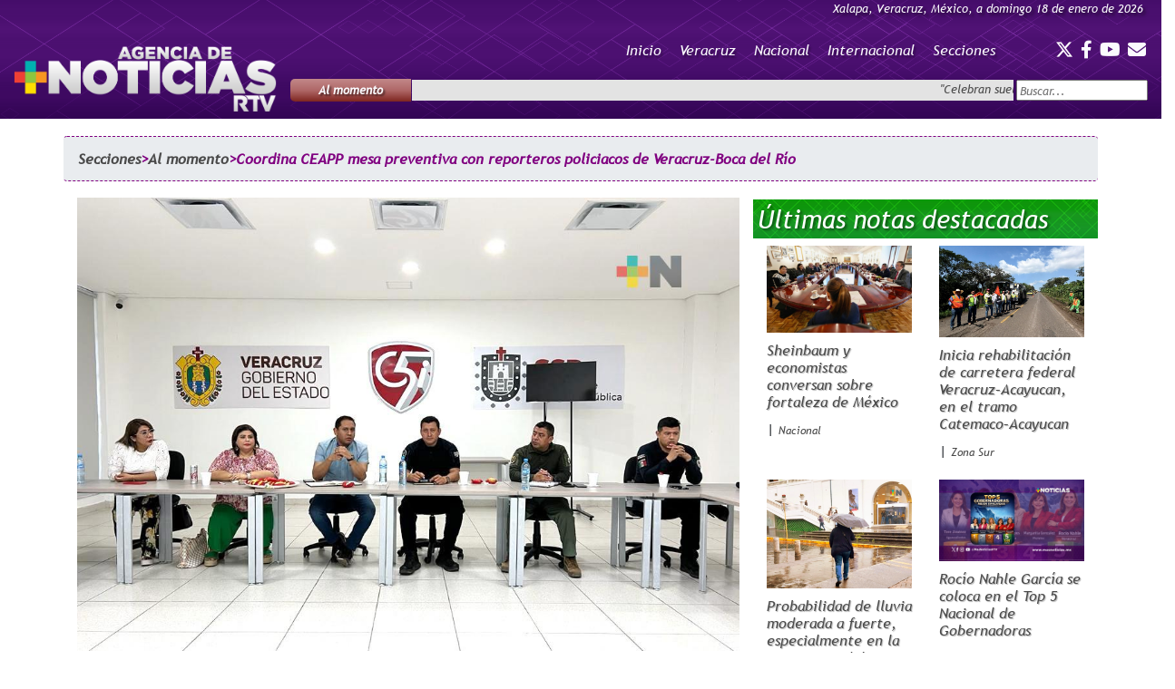

--- FILE ---
content_type: text/html; charset=UTF-8
request_url: https://www.masnoticias.mx/coordina-ceapp-mesa-preventiva-con-reporteros-policiacos-de-veracruz-boca-del-rio/
body_size: 11491
content:
<!DOCTYPE html>
<html lang="es" dir="ltr">
  <head>
    <meta charset="UTF-8">
    <meta name="viewport" content="width=device-width">
	  <link rel="pingback" href="https://www.masnoticias.mx/xmlrpc.php">

    <title></title>
    
    <!-- ShareThis -->
    <script type="text/javascript" src="https://platform-api.sharethis.com/js/sharethis.js#property=642da3b2faaa470019ff1b51&product=inline-share-buttons&source=platform" async></script>
    
    <!--script type='text/javascript' src='https://platform-api.sharethis.com/js/sharethis.js#property=642db88f3337a000130c3593&product=sop' async='async'></script-->
<!-- ShareThis -->

	<link rel="icon" type="image/png" href="https://www.masnoticias.mx/wp-content/themes/MASNOTICIASv3/favicon.png" />
	
    <!--link rel="stylesheet" href="https://use.fontawesome.com/releases/v5.6.3/css/all.css" integrity="sha384-UHRtZLI+pbxtHCWp1t77Bi1L4ZtiqrqD80Kn4Z8NTSRyMA2Fd33n5dQ8lWUE00s/" crossorigin="anonymous"-->
        <link rel="stylesheet" href="https://cdnjs.cloudflare.com/ajax/libs/font-awesome/6.4.2/css/all.min.css" integrity="sha512-z3gLpd7yknf1YoNbCzqRKc4qyor8gaKU1qmn+CShxbuBusANI9QpRohGBreCFkKxLhei6S9CQXFEbbKuqLg0DA==" crossorigin="anonymous" referrerpolicy="no-referrer" />

    <link rel="stylesheet" href="https://stackpath.bootstrapcdn.com/bootstrap/4.1.3/css/bootstrap.min.css" integrity="sha384-MCw98/SFnGE8fJT3GXwEOngsV7Zt27NXFoaoApmYm81iuXoPkFOJwJ8ERdknLPMO" crossorigin="anonymous">
    
    <!-- Twitter cards -->
				<!-- Twitter Card data -->
			<meta name="twitter:card" content="summary_large_image">
			<meta name="twitter:site" content="@masnoticiasRTV">
			<meta name="twitter:title" content="Coordina CEAPP mesa preventiva con reporteros policiacos de Veracruz-Boca del Río">
			<!-- <meta name="twitter:description" content="
Xalapa, Ver.- En seguimiento a la estrategia preventiva para garantizar el libre ejercicio periodístico en la entidad, este miércoles la Comisión Estatal para la Atención y Protección de los Periodistas (CEAPP) desarrolló en el C5i Boca del Río una mesa de trabajo con la participación de reporteros que cubren la fuente policiaca en la zona metropolitana de Veracruz y mandos de la Secretaría de Seguridad Pública del Estado (SSP).



Tras la solicitud de intervención de diversos comunicadores por hechos ocurridos en febrero y marzo del presente año, la jornada se enfocó en mejorar los mecanismos de comunicación y coordinación entre periodistas y corporaciones policiacas en hechos de interés noticioso que ocurren en municipios como Veracruz, Boca del Río, Medellín, Alvarado, Jamapa, La Antigua, entre otros.



La mesa fue encabezada por el Secretario Ejecutivo de la CEAPP, Israel Hernández Sosa y por el Director de Operaciones de la SSP, Heriberto Santamaría Vázquez, con la participación de las Comisionadas Patricia González Vargas y Viridiana Reyes Cruz, así como del jefe operativo de la Fuerza Civil, David Velasco.



En la reunión se escuchó a los reporteros policiacos de la región, quienes manifestaron que se han presentado diversas situaciones de confrontación con elementos de la Policía Estatal y de la Fuerza Civil en coberturas de hechos relacionados con la seguridad y la justicia.



Ante las inquietudes, se acordó tener una comunicación directa y efectiva para reportar cualquier abuso de autoridad y, en el dado caso, proceder administrativa o penalmente contra elementos infractores o que obstaculicen la actividad periodística.



Dicho encuentro se dio como parte de la estrategia preventiva de la CEAPP para reducir y erradicar las agresiones contra periodistas desde el ámbito local y estatal, por lo que la jornada se replicará en ciudades como Acayucan, Martínez de la Torre, Isla y Coatzacoalcos, entre otras.
"> -->
			<meta name="twitter:creator" content="@masnoticiasRTV">
							<!-- Twitter summary card with large image must be at least 280x150px -->
				<meta name="twitter:image" content="https://www.rtv.org.mx/masnoticias/wp-content/uploads/sites/13/2023/03/WhatsApp-Image-2023-03-30-at-16.19.10.jpeg">
				<meta property="og:image" content="https://www.rtv.org.mx/masnoticias/wp-content/uploads/sites/13/2023/03/WhatsApp-Image-2023-03-30-at-16.19.10.jpeg" />
						<!-- End of twitter cards -->

    <title>Coordina CEAPP mesa preventiva con reporteros policiacos de Veracruz-Boca del Río | MÁSNOTICIAS</title>

		<!-- All in One SEO 4.1.4.4 -->
		<meta name="description" content="Xalapa, Ver.- En seguimiento a la estrategia preventiva para garantizar el libre ejercicio periodístico en la entidad, este miércoles la Comisión Estatal para la Atención y Protección de los Periodistas (CEAPP) desarrolló en el C5i..." />
		<meta name="robots" content="max-image-preview:large" />
		<link rel="canonical" href="https://www.masnoticias.mx/coordina-ceapp-mesa-preventiva-con-reporteros-policiacos-de-veracruz-boca-del-rio/" />
		<meta property="og:locale" content="es_ES" />
		<meta property="og:site_name" content="MÁSNOTICIAS" />
		<meta property="og:type" content="article" />
		<meta property="og:title" content="Coordina CEAPP mesa preventiva con reporteros policiacos de Veracruz-Boca del Río | MÁSNOTICIAS" />
		<meta property="og:description" content="Xalapa, Ver.- En seguimiento a la estrategia preventiva para garantizar el libre ejercicio periodístico en la entidad, este miércoles la Comisión Estatal para la Atención y Protección de los Periodistas (CEAPP) desarrolló en el C5i..." />
		<meta property="og:url" content="https://www.masnoticias.mx/coordina-ceapp-mesa-preventiva-con-reporteros-policiacos-de-veracruz-boca-del-rio/" />
		<meta property="og:image" content="https://www.rtv.org.mx/masnoticias/wp-content/uploads/sites/13/2023/03/WhatsApp-Image-2023-03-30-at-16.19.10.jpeg" />
		<meta property="og:image:secure_url" content="https://www.rtv.org.mx/masnoticias/wp-content/uploads/sites/13/2023/03/WhatsApp-Image-2023-03-30-at-16.19.10.jpeg" />
		<meta property="og:image:width" content="1024" />
		<meta property="og:image:height" content="768" />
		<meta property="article:tag" content="al momento" />
		<meta property="article:tag" content="destacado" />
		<meta property="article:tag" content="estatal" />
		<meta property="article:published_time" content="2023-03-30T22:45:00+00:00" />
		<meta property="article:modified_time" content="2023-03-30T22:35:36+00:00" />
		<meta name="twitter:card" content="summary_large_image" />
		<meta name="twitter:domain" content="www.masnoticias.mx" />
		<meta name="twitter:title" content="Coordina CEAPP mesa preventiva con reporteros policiacos de Veracruz-Boca del Río | MÁSNOTICIAS" />
		<meta name="twitter:description" content="Xalapa, Ver.- En seguimiento a la estrategia preventiva para garantizar el libre ejercicio periodístico en la entidad, este miércoles la Comisión Estatal para la Atención y Protección de los Periodistas (CEAPP) desarrolló en el C5i..." />
		<meta name="twitter:image" content="https://www.rtv.org.mx/masnoticias/wp-content/uploads/sites/13/2023/03/WhatsApp-Image-2023-03-30-at-16.19.10.jpeg" />
		<script type="application/ld+json" class="aioseo-schema">
			{"@context":"https:\/\/schema.org","@graph":[{"@type":"WebSite","@id":"https:\/\/www.masnoticias.mx\/#website","url":"https:\/\/www.masnoticias.mx\/","name":"M\u00c1SNOTICIAS","description":"Noticias de Veracruz, M\u00e9xico y el Mundo","inLanguage":"es-ES","publisher":{"@id":"https:\/\/www.masnoticias.mx\/#organization"}},{"@type":"Organization","@id":"https:\/\/www.masnoticias.mx\/#organization","name":"M\u00c1SNOTICIAS","url":"https:\/\/www.masnoticias.mx\/"},{"@type":"BreadcrumbList","@id":"https:\/\/www.masnoticias.mx\/coordina-ceapp-mesa-preventiva-con-reporteros-policiacos-de-veracruz-boca-del-rio\/#breadcrumblist","itemListElement":[{"@type":"ListItem","@id":"https:\/\/www.masnoticias.mx\/#listItem","position":1,"item":{"@type":"WebPage","@id":"https:\/\/www.masnoticias.mx\/","name":"Home","description":"Noticias de Veracruz, M\u00e9xico y el Mundo","url":"https:\/\/www.masnoticias.mx\/"},"nextItem":"https:\/\/www.masnoticias.mx\/coordina-ceapp-mesa-preventiva-con-reporteros-policiacos-de-veracruz-boca-del-rio\/#listItem"},{"@type":"ListItem","@id":"https:\/\/www.masnoticias.mx\/coordina-ceapp-mesa-preventiva-con-reporteros-policiacos-de-veracruz-boca-del-rio\/#listItem","position":2,"item":{"@type":"WebPage","@id":"https:\/\/www.masnoticias.mx\/coordina-ceapp-mesa-preventiva-con-reporteros-policiacos-de-veracruz-boca-del-rio\/","name":"Coordina CEAPP mesa preventiva con reporteros policiacos de Veracruz-Boca del R\u00edo","description":"Xalapa, Ver.- En seguimiento a la estrategia preventiva para garantizar el libre ejercicio period\u00edstico en la entidad, este mi\u00e9rcoles la Comisi\u00f3n Estatal para la Atenci\u00f3n y Protecci\u00f3n de los Periodistas (CEAPP) desarroll\u00f3 en el C5i...","url":"https:\/\/www.masnoticias.mx\/coordina-ceapp-mesa-preventiva-con-reporteros-policiacos-de-veracruz-boca-del-rio\/"},"previousItem":"https:\/\/www.masnoticias.mx\/#listItem"}]},{"@type":"Person","@id":"https:\/\/www.masnoticias.mx\/author\/gmoron\/#author","url":"https:\/\/www.masnoticias.mx\/author\/gmoron\/","name":"gmoron","image":{"@type":"ImageObject","@id":"https:\/\/www.masnoticias.mx\/coordina-ceapp-mesa-preventiva-con-reporteros-policiacos-de-veracruz-boca-del-rio\/#authorImage","url":"https:\/\/secure.gravatar.com\/avatar\/b828ac1609a808837acd2c3f3bb64e3d?s=96&d=mm&r=g","width":96,"height":96,"caption":"gmoron"}},{"@type":"WebPage","@id":"https:\/\/www.masnoticias.mx\/coordina-ceapp-mesa-preventiva-con-reporteros-policiacos-de-veracruz-boca-del-rio\/#webpage","url":"https:\/\/www.masnoticias.mx\/coordina-ceapp-mesa-preventiva-con-reporteros-policiacos-de-veracruz-boca-del-rio\/","name":"Coordina CEAPP mesa preventiva con reporteros policiacos de Veracruz-Boca del R\u00edo | M\u00c1SNOTICIAS","description":"Xalapa, Ver.- En seguimiento a la estrategia preventiva para garantizar el libre ejercicio period\u00edstico en la entidad, este mi\u00e9rcoles la Comisi\u00f3n Estatal para la Atenci\u00f3n y Protecci\u00f3n de los Periodistas (CEAPP) desarroll\u00f3 en el C5i...","inLanguage":"es-ES","isPartOf":{"@id":"https:\/\/www.masnoticias.mx\/#website"},"breadcrumb":{"@id":"https:\/\/www.masnoticias.mx\/coordina-ceapp-mesa-preventiva-con-reporteros-policiacos-de-veracruz-boca-del-rio\/#breadcrumblist"},"author":"https:\/\/www.masnoticias.mx\/author\/gmoron\/#author","creator":"https:\/\/www.masnoticias.mx\/author\/gmoron\/#author","image":{"@type":"ImageObject","@id":"https:\/\/www.masnoticias.mx\/#mainImage","url":"https:\/\/www.rtv.org.mx\/masnoticias\/wp-content\/uploads\/sites\/13\/2023\/03\/WhatsApp-Image-2023-03-30-at-16.19.10.jpeg","width":1024,"height":768},"primaryImageOfPage":{"@id":"https:\/\/www.masnoticias.mx\/coordina-ceapp-mesa-preventiva-con-reporteros-policiacos-de-veracruz-boca-del-rio\/#mainImage"},"datePublished":"2023-03-30T22:45:00-06:00","dateModified":"2023-03-30T22:35:36-06:00"},{"@type":"Article","@id":"https:\/\/www.masnoticias.mx\/coordina-ceapp-mesa-preventiva-con-reporteros-policiacos-de-veracruz-boca-del-rio\/#article","name":"Coordina CEAPP mesa preventiva con reporteros policiacos de Veracruz-Boca del R\u00edo | M\u00c1SNOTICIAS","description":"Xalapa, Ver.- En seguimiento a la estrategia preventiva para garantizar el libre ejercicio period\u00edstico en la entidad, este mi\u00e9rcoles la Comisi\u00f3n Estatal para la Atenci\u00f3n y Protecci\u00f3n de los Periodistas (CEAPP) desarroll\u00f3 en el C5i...","inLanguage":"es-ES","headline":"Coordina CEAPP mesa preventiva con reporteros policiacos de Veracruz-Boca del R\u00edo","author":{"@id":"https:\/\/www.masnoticias.mx\/author\/gmoron\/#author"},"publisher":{"@id":"https:\/\/www.masnoticias.mx\/#organization"},"datePublished":"2023-03-30T22:45:00-06:00","dateModified":"2023-03-30T22:35:36-06:00","articleSection":"Al momento, Destacado, Estatal","mainEntityOfPage":{"@id":"https:\/\/www.masnoticias.mx\/coordina-ceapp-mesa-preventiva-con-reporteros-policiacos-de-veracruz-boca-del-rio\/#webpage"},"isPartOf":{"@id":"https:\/\/www.masnoticias.mx\/coordina-ceapp-mesa-preventiva-con-reporteros-policiacos-de-veracruz-boca-del-rio\/#webpage"},"image":{"@type":"ImageObject","@id":"https:\/\/www.masnoticias.mx\/#articleImage","url":"https:\/\/www.rtv.org.mx\/masnoticias\/wp-content\/uploads\/sites\/13\/2023\/03\/WhatsApp-Image-2023-03-30-at-16.19.10.jpeg","width":1024,"height":768}}]}
		</script>
		<script type="text/javascript" >
			window.ga=window.ga||function(){(ga.q=ga.q||[]).push(arguments)};ga.l=+new Date;
			ga('create', "UA-36314024-3", { 'cookieDomain': 'www.masnoticias.mx' } );
			ga('send', 'pageview');
		</script>
		<script async src="https://www.google-analytics.com/analytics.js"></script>
		<!-- All in One SEO -->

<link rel='dns-prefetch' href='//ajax.googleapis.com' />
<link rel='dns-prefetch' href='//www.rtv.org.mx' />
<link rel='dns-prefetch' href='//s.w.org' />
<link rel="alternate" type="application/rss+xml" title="MÁSNOTICIAS &raquo; Feed" href="https://www.masnoticias.mx/feed/" />
<link rel="alternate" type="application/rss+xml" title="MÁSNOTICIAS &raquo; RSS de los comentarios" href="https://www.masnoticias.mx/comments/feed/" />
<link rel="alternate" type="application/rss+xml" title="MÁSNOTICIAS &raquo; Coordina CEAPP mesa preventiva con reporteros policiacos de Veracruz-Boca del Río RSS de los comentarios" href="https://www.masnoticias.mx/coordina-ceapp-mesa-preventiva-con-reporteros-policiacos-de-veracruz-boca-del-rio/feed/" />
		<script type="text/javascript">
			window._wpemojiSettings = {"baseUrl":"https:\/\/s.w.org\/images\/core\/emoji\/13.1.0\/72x72\/","ext":".png","svgUrl":"https:\/\/s.w.org\/images\/core\/emoji\/13.1.0\/svg\/","svgExt":".svg","source":{"concatemoji":"https:\/\/www.masnoticias.mx\/wp-includes\/js\/wp-emoji-release.min.js?ver=5.8.1"}};
			!function(e,a,t){var n,r,o,i=a.createElement("canvas"),p=i.getContext&&i.getContext("2d");function s(e,t){var a=String.fromCharCode;p.clearRect(0,0,i.width,i.height),p.fillText(a.apply(this,e),0,0);e=i.toDataURL();return p.clearRect(0,0,i.width,i.height),p.fillText(a.apply(this,t),0,0),e===i.toDataURL()}function c(e){var t=a.createElement("script");t.src=e,t.defer=t.type="text/javascript",a.getElementsByTagName("head")[0].appendChild(t)}for(o=Array("flag","emoji"),t.supports={everything:!0,everythingExceptFlag:!0},r=0;r<o.length;r++)t.supports[o[r]]=function(e){if(!p||!p.fillText)return!1;switch(p.textBaseline="top",p.font="600 32px Arial",e){case"flag":return s([127987,65039,8205,9895,65039],[127987,65039,8203,9895,65039])?!1:!s([55356,56826,55356,56819],[55356,56826,8203,55356,56819])&&!s([55356,57332,56128,56423,56128,56418,56128,56421,56128,56430,56128,56423,56128,56447],[55356,57332,8203,56128,56423,8203,56128,56418,8203,56128,56421,8203,56128,56430,8203,56128,56423,8203,56128,56447]);case"emoji":return!s([10084,65039,8205,55357,56613],[10084,65039,8203,55357,56613])}return!1}(o[r]),t.supports.everything=t.supports.everything&&t.supports[o[r]],"flag"!==o[r]&&(t.supports.everythingExceptFlag=t.supports.everythingExceptFlag&&t.supports[o[r]]);t.supports.everythingExceptFlag=t.supports.everythingExceptFlag&&!t.supports.flag,t.DOMReady=!1,t.readyCallback=function(){t.DOMReady=!0},t.supports.everything||(n=function(){t.readyCallback()},a.addEventListener?(a.addEventListener("DOMContentLoaded",n,!1),e.addEventListener("load",n,!1)):(e.attachEvent("onload",n),a.attachEvent("onreadystatechange",function(){"complete"===a.readyState&&t.readyCallback()})),(n=t.source||{}).concatemoji?c(n.concatemoji):n.wpemoji&&n.twemoji&&(c(n.twemoji),c(n.wpemoji)))}(window,document,window._wpemojiSettings);
		</script>
		<style type="text/css">
img.wp-smiley,
img.emoji {
	display: inline !important;
	border: none !important;
	box-shadow: none !important;
	height: 1em !important;
	width: 1em !important;
	margin: 0 .07em !important;
	vertical-align: -0.1em !important;
	background: none !important;
	padding: 0 !important;
}
</style>
	<link rel='stylesheet' id='wp-block-library-css'  href='https://www.masnoticias.mx/wp-includes/css/dist/block-library/style.min.css?ver=5.8.1' type='text/css' media='all' />
<link rel='stylesheet' id='contact-form-7-css'  href='https://www.masnoticias.mx/wp-content/plugins/contact-form-7/includes/css/styles.css?ver=5.5.2' type='text/css' media='all' />
<link rel='stylesheet' id='foobox-free-min-css'  href='https://www.rtv.org.mx/masnoticias/wp-content/plugins/foobox-image-lightbox/free/css/foobox.free.min.css?ver=2.7.16' type='text/css' media='all' />
<link rel='stylesheet' id='wpt-twitter-feed-css'  href='https://www.masnoticias.mx/wp-content/plugins/wp-to-twitter/css/twitter-feed.css?ver=5.8.1' type='text/css' media='all' />
<link rel='stylesheet' id='wp-pagenavi-css'  href='https://www.masnoticias.mx/wp-content/plugins/wp-pagenavi/pagenavi-css.css?ver=2.70' type='text/css' media='all' />
<link rel='stylesheet' id='masnoticias_v2-style-css'  href='https://www.masnoticias.mx/wp-content/themes/MASNOTICIASv3/style.css?ver=5.8.1' type='text/css' media='all' />
<script type='text/javascript' src='https://ajax.googleapis.com/ajax/libs/jquery/1.7.1/jquery.min.js?ver=5.8.1' id='jquery-js'></script>
<script type='text/javascript' src='https://www.masnoticias.mx/wp-content/plugins/RTVFeeds/js/jquery.cycle.all.js?ver=5.8.1' id='cycle-js'></script>
<script type='text/javascript' id='accordions_js-js-extra'>
/* <![CDATA[ */
var accordions_ajax = {"accordions_ajaxurl":"https:\/\/www.masnoticias.mx\/wp-admin\/admin-ajax.php"};
/* ]]> */
</script>
<script type='text/javascript' src='https://www.rtv.org.mx/masnoticias/wp-content/plugins/accordions/assets/frontend/js/scripts.js?ver=5.8.1' id='accordions_js-js'></script>
<script type='text/javascript' id='foobox-free-min-js-before'>
/* Run FooBox FREE (v2.7.16) */
var FOOBOX = window.FOOBOX = {
	ready: true,
	disableOthers: false,
	o: {wordpress: { enabled: true }, countMessage:'image %index of %total', excludes:'.fbx-link,.nofoobox,.nolightbox,a[href*="pinterest.com/pin/create/button/"]', affiliate : { enabled: false }},
	selectors: [
		".gallery", ".wp-block-gallery", ".wp-caption", ".wp-block-image", "a:has(img[class*=wp-image-])", ".foobox"
	],
	pre: function( $ ){
		// Custom JavaScript (Pre)
		
	},
	post: function( $ ){
		// Custom JavaScript (Post)
		
		// Custom Captions Code
		
	},
	custom: function( $ ){
		// Custom Extra JS
		
	}
};
</script>
<script type='text/javascript' src='https://www.rtv.org.mx/masnoticias/wp-content/plugins/foobox-image-lightbox/free/js/foobox.free.min.js?ver=2.7.16' id='foobox-free-min-js'></script>
<link rel="https://api.w.org/" href="https://www.masnoticias.mx/wp-json/" /><link rel="alternate" type="application/json" href="https://www.masnoticias.mx/wp-json/wp/v2/posts/669114" /><link rel="EditURI" type="application/rsd+xml" title="RSD" href="https://www.masnoticias.mx/xmlrpc.php?rsd" />
<link rel="wlwmanifest" type="application/wlwmanifest+xml" href="https://www.masnoticias.mx/wp-includes/wlwmanifest.xml" /> 
<meta name="generator" content="WordPress 5.8.1" />
<link rel='shortlink' href='https://www.masnoticias.mx/?p=669114' />
<link rel="alternate" type="application/json+oembed" href="https://www.masnoticias.mx/wp-json/oembed/1.0/embed?url=https%3A%2F%2Fwww.masnoticias.mx%2Fcoordina-ceapp-mesa-preventiva-con-reporteros-policiacos-de-veracruz-boca-del-rio%2F" />
<link rel="alternate" type="text/xml+oembed" href="https://www.masnoticias.mx/wp-json/oembed/1.0/embed?url=https%3A%2F%2Fwww.masnoticias.mx%2Fcoordina-ceapp-mesa-preventiva-con-reporteros-policiacos-de-veracruz-boca-del-rio%2F&#038;format=xml" />
<script src='https://www.rtv.org.mx/?dm=aa053bc53833122bd6accd4c5f8cb34e&amp;action=load&amp;blogid=13&amp;siteid=1&amp;t=2101312226&amp;back=https%3A%2F%2Fwww.masnoticias.mx%2Fcoordina-ceapp-mesa-preventiva-con-reporteros-policiacos-de-veracruz-boca-del-rio%2F' type='text/javascript'></script>		<script>
			document.documentElement.className = document.documentElement.className.replace( 'no-js', 'js' );
		</script>
				<style>
			.no-js img.lazyload { display: none; }
			figure.wp-block-image img.lazyloading { min-width: 150px; }
							.lazyload, .lazyloading { opacity: 0; }
				.lazyloaded {
					opacity: 1;
					transition: opacity 400ms;
					transition-delay: 0ms;
				}
					</style>
		<link rel="pingback" href="https://www.masnoticias.mx/xmlrpc.php">
  </head>
  <body>
    <header>
      <div class="container-fluid">
        <div class="row justify-content-end" style="margin-left:5px; margin-right:5px; margin-top:0px;">
          <div class="actualDate"> Xalapa, Veracruz, M&eacute;xico, a domingo 18 de enero de 2026</div>
          <div class=" headerRedesSociales noPaddingLeft d-xl-none">
            <div class="menu-menu-social-container"><ul id="menu-menu-social" class="nav-social"><li id="menu-item-135141" class="menu-item menu-item-type-custom menu-item-object-custom menu-item-135141"><a title="Ir al perfil de Twitter de MÁSNOTICIAS" target="_blank" rel="noopener" href="https://twitter.com/masnoticiasRTV"><i class="fa-brands fa-x-twitter" style="color: #ffffff;"></i></a></li>
<li id="menu-item-135142" class="menu-item menu-item-type-custom menu-item-object-custom menu-item-135142"><a title="Ir al perfil de Facebook de MÁSNOTICIAS" target="_blank" rel="noopener" href="https://www.facebook.com/MasNoticiasRTV/"><i class="fab fa-facebook-f"></i></a></li>
<li id="menu-item-135143" class="menu-item menu-item-type-custom menu-item-object-custom menu-item-135143"><a title="Is al canal de YouTube de MÁSNOTICIAS" target="_blank" rel="noopener" href="https://www.youtube.com/Masnoticiasver"><i class="fab fa-youtube"></i></a></li>
<li id="menu-item-135443" class="menu-item menu-item-type-post_type menu-item-object-page menu-item-135443"><a title="Escríbenos" href="https://www.masnoticias.mx/contacto/"><i class="fas fa-envelope"></i></a></li>
</ul></div>          </div>
        </div>

        <div class="row">
          <div class="col-sm-4 col-md-3 col-lg-3 col-xl-3 d-none d-sm-none d-md-block d-lg-block"><br>
            <a href="https://www.masnoticias.mx/"><img  alt="Sitio oficial de MÁSNOTICIAS" data-src="https://www.masnoticias.mx/wp-content/themes/MASNOTICIASv3/images/logoMASNOTICIAS.png" class="img-fluid lazyload" src="[data-uri]" /><noscript><img class="img-fluid" alt="Sitio oficial de MÁSNOTICIAS" src="https://www.masnoticias.mx/wp-content/themes/MASNOTICIASv3/images/logoMASNOTICIAS.png" /></noscript></a>
          </div>
          <div class="col-sm-8 col-md-9 col-lg-9 col-xl-9 d-none d-sm-none d-md-block d-lg-block">
            <div class="row justify-content-end">
              <div class="menu-menu-principal-container"><ul id="menu-menu-principal" class="nav-top"><li id="menu-item-137957" class="menu-item menu-item-type-custom menu-item-object-custom menu-item-home menu-item-137957"><a href="http://www.masnoticias.mx/">Inicio</a></li>
<li id="menu-item-442181" class="menu-item menu-item-type-taxonomy menu-item-object-category current-post-ancestor current-menu-parent current-post-parent menu-item-442181"><a href="https://www.masnoticias.mx/category/secciones/veracruz/estatal/">Veracruz</a></li>
<li id="menu-item-135146" class="menu-item menu-item-type-taxonomy menu-item-object-category menu-item-135146"><a href="https://www.masnoticias.mx/category/secciones/nacional/">Nacional</a></li>
<li id="menu-item-135148" class="menu-item menu-item-type-taxonomy menu-item-object-category menu-item-135148"><a href="https://www.masnoticias.mx/category/secciones/internacional/">Internacional</a></li>
<li id="menu-item-135149" class="menu-item menu-item-type-taxonomy menu-item-object-category current-post-ancestor menu-item-135149"><a href="https://www.masnoticias.mx/category/secciones/">Secciones</a></li>
</ul></div>              <div class="col-sm-2 col-lg-2 col-xl-2 headerRedesSociales noPaddingLeft d-none d-sm-none d-md-none d-lg-none d-xl-block">
                <div class="menu-menu-social-container"><ul id="menu-menu-social-1" class="nav-social"><li class="menu-item menu-item-type-custom menu-item-object-custom menu-item-135141"><a title="Ir al perfil de Twitter de MÁSNOTICIAS" target="_blank" rel="noopener" href="https://twitter.com/masnoticiasRTV"><i class="fa-brands fa-x-twitter" style="color: #ffffff;"></i></a></li>
<li class="menu-item menu-item-type-custom menu-item-object-custom menu-item-135142"><a title="Ir al perfil de Facebook de MÁSNOTICIAS" target="_blank" rel="noopener" href="https://www.facebook.com/MasNoticiasRTV/"><i class="fab fa-facebook-f"></i></a></li>
<li class="menu-item menu-item-type-custom menu-item-object-custom menu-item-135143"><a title="Is al canal de YouTube de MÁSNOTICIAS" target="_blank" rel="noopener" href="https://www.youtube.com/Masnoticiasver"><i class="fab fa-youtube"></i></a></li>
<li class="menu-item menu-item-type-post_type menu-item-object-page menu-item-135443"><a title="Escríbenos" href="https://www.masnoticias.mx/contacto/"><i class="fas fa-envelope"></i></a></li>
</ul></div>              </div>
            </div>
            <div class="row ">
              <div class="col-sm-10 col-md-10 headerAlMomento d-none d-sm-none d-md-none d-lg-block">
                <div class="row align-items-start">
                  <div class="col-sm-2 col-md-2 alMomentoTag"><p>Al momento</p></div>
                  <div class="col-sm-10 col-md-10 alMomentoMarquee"><div style='padding:3px;' class='ptms_marquee'><marquee style='color:#FF0000;font:Arial;' scrollamount='2' scrolldelay='5' direction='left' onmouseover='this.stop()' onmouseout='this.start()'><a href='https://www.masnoticias.mx/celebran-sueltan-de-toros-en-chacaltianguis-con-seguridad-y-respeto-animal/'>"Celebran suelta de toros en Chacaltianguis con seguridad y respeto animal"</a>&nbsp;&nbsp; | &nbsp;&nbsp;<a href='https://www.masnoticias.mx/refuerzan-atencion-y-servicios-para-mujeres-en-xalapa/'>Refuerzan atención y servicios para mujeres en Xalapa</a>&nbsp;&nbsp; | &nbsp;&nbsp;<a href='https://www.masnoticias.mx/sheinbaum-y-economistas-conversan-sobre-fortaleza-de-mexico/'>Sheinbaum y economistas conversan sobre fortaleza de México</a>&nbsp;&nbsp; | &nbsp;&nbsp;<a href='https://www.masnoticias.mx/invita-secver-a-vivir-las-tradicionales-fiestas-de-la-candelaria-en-tlacotalpan/'>Invita SECVER a vivir las tradicionales fiestas de La Candelaria en Tlacotalpan</a>&nbsp;&nbsp; | &nbsp;&nbsp;<a href='https://www.masnoticias.mx/tenis-y-zapatos-deportivos-afectan-el-trabajo-de-los-boleros/'>Tenis y zapatos deportivos afectan el trabajo de los boleros</a>&nbsp;&nbsp; | &nbsp;&nbsp;<a href='https://www.masnoticias.mx/nueva-imagen-para-la-catedral-metropolitana-de-xalapa/'>Nueva imagen para la Catedral Metropolitana de Xalapa</a>&nbsp;&nbsp; | &nbsp;&nbsp;<a href='https://www.masnoticias.mx/protestan-en-copenhague-en-apoyo-a-groenlandia/'>Protestan en Copenhague en apoyo a Groenlandia</a>&nbsp;&nbsp; | &nbsp;&nbsp;<a href='https://www.masnoticias.mx/boxeadores-de-coatzacoalcos-tendran-funciones-en-distintos-estados-del-pais/'>Boxeadores de Coatzacoalcos tendrán funciones en distintos estados del país</a>&nbsp;&nbsp; | &nbsp;&nbsp;<a href='https://www.masnoticias.mx/atletas-de-saltamontes-buscan-clasificar-a-competencias-internacionales/'>Atletas de Saltamontes buscan clasificar a competencias internacionales</a>&nbsp;&nbsp; | &nbsp;&nbsp;<a href='https://www.masnoticias.mx/inicia-rehabilitacion-de-carretera-federal-veracruz-acayucan-en-el-tramo-catemaco-acayucan/'>Inicia rehabilitación de carretera federal Veracruz–Acayucan, en el tramo Catemaco–Acayucan</a></marquee></div></div>
                </div>
              </div>
              <div class="col-sm-2 col-md-2 headerBuscar d-none d-sm-none d-md-none d-lg-block">
                <form role="search" method="get" id="searchform" action="https://www.masnoticias.mx/">
    <div>
        <input type="text" value="" name="s" id="s" placeholder="Buscar..." />
        <input type="submit" id="searchsubmit" value="Search" />
    </div>
</form>
              </div>

            </div>
          </div>
        </div>

        <!-- MENÚ MOVIL -->
        <div class="row ">
          <nav class="navbar navbar-expand-lg navbar-light  d-block d-sm-block d-md-none d-lg-none">

            <button class="navbar-toggler" type="button" data-toggle="collapse" data-target="#navbarSupportedContent" aria-controls="navbarSupportedContent" aria-expanded="false" aria-label="Toggle navigation">
              <span class="navbar-toggler-icon"></span>
            </button>

            <div class="collapse navbar-collapse" id="navbarSupportedContent">
              <div class="col-12 noPadding">
                <div class="menu-menu-principal-container"><ul id="menu-menu-principal-1" class="navbar-nav mr-auto"><li class="menu-item menu-item-type-custom menu-item-object-custom menu-item-home menu-item-137957"><a href="http://www.masnoticias.mx/">Inicio</a></li>
<li class="menu-item menu-item-type-taxonomy menu-item-object-category current-post-ancestor current-menu-parent current-post-parent menu-item-442181"><a href="https://www.masnoticias.mx/category/secciones/veracruz/estatal/">Veracruz</a></li>
<li class="menu-item menu-item-type-taxonomy menu-item-object-category menu-item-135146"><a href="https://www.masnoticias.mx/category/secciones/nacional/">Nacional</a></li>
<li class="menu-item menu-item-type-taxonomy menu-item-object-category menu-item-135148"><a href="https://www.masnoticias.mx/category/secciones/internacional/">Internacional</a></li>
<li class="menu-item menu-item-type-taxonomy menu-item-object-category current-post-ancestor menu-item-135149"><a href="https://www.masnoticias.mx/category/secciones/">Secciones</a></li>
</ul></div>              </div>
            </div>

            <div class="d-flex justify-content-center">
              <a class="navbar-brand" href="#"><center><img  style="max-width:80%;" alt="Sitio oficial de MÁSNOTICIAS" data-src="https://www.masnoticias.mx/wp-content/themes/MASNOTICIASv3/images/logoMASNOTICIAS.png" class="img-fluid lazyload" src="[data-uri]" /><noscript><img class="img-fluid" style="max-width:80%;" alt="Sitio oficial de MÁSNOTICIAS" src="https://www.masnoticias.mx/wp-content/themes/MASNOTICIASv3/images/logoMASNOTICIAS.png" /></noscript></center></a>
            </div>


          </nav>
        </div>
        <!-- END MENU MÓVIL -->

        <div class="row justify-content-end">
          <div class=" col-12 col-md-9  headerAlMomento d-md-block d-lg-none d-xl-none">
            <div class="row align-items-start">
              <div class="col-3 col-md-2  alMomentoTag"><p>Al momento</p></div>
              <div class="col-9 col-md-10  alMomentoMarquee"><div style='padding:3px;' class='ptms_marquee'><marquee style='color:#FF0000;font:Arial;' scrollamount='2' scrolldelay='5' direction='left' onmouseover='this.stop()' onmouseout='this.start()'><a href='https://www.masnoticias.mx/celebran-sueltan-de-toros-en-chacaltianguis-con-seguridad-y-respeto-animal/'>"Celebran suelta de toros en Chacaltianguis con seguridad y respeto animal"</a>&nbsp;&nbsp; | &nbsp;&nbsp;<a href='https://www.masnoticias.mx/refuerzan-atencion-y-servicios-para-mujeres-en-xalapa/'>Refuerzan atención y servicios para mujeres en Xalapa</a>&nbsp;&nbsp; | &nbsp;&nbsp;<a href='https://www.masnoticias.mx/sheinbaum-y-economistas-conversan-sobre-fortaleza-de-mexico/'>Sheinbaum y economistas conversan sobre fortaleza de México</a>&nbsp;&nbsp; | &nbsp;&nbsp;<a href='https://www.masnoticias.mx/invita-secver-a-vivir-las-tradicionales-fiestas-de-la-candelaria-en-tlacotalpan/'>Invita SECVER a vivir las tradicionales fiestas de La Candelaria en Tlacotalpan</a>&nbsp;&nbsp; | &nbsp;&nbsp;<a href='https://www.masnoticias.mx/tenis-y-zapatos-deportivos-afectan-el-trabajo-de-los-boleros/'>Tenis y zapatos deportivos afectan el trabajo de los boleros</a>&nbsp;&nbsp; | &nbsp;&nbsp;<a href='https://www.masnoticias.mx/nueva-imagen-para-la-catedral-metropolitana-de-xalapa/'>Nueva imagen para la Catedral Metropolitana de Xalapa</a>&nbsp;&nbsp; | &nbsp;&nbsp;<a href='https://www.masnoticias.mx/protestan-en-copenhague-en-apoyo-a-groenlandia/'>Protestan en Copenhague en apoyo a Groenlandia</a>&nbsp;&nbsp; | &nbsp;&nbsp;<a href='https://www.masnoticias.mx/boxeadores-de-coatzacoalcos-tendran-funciones-en-distintos-estados-del-pais/'>Boxeadores de Coatzacoalcos tendrán funciones en distintos estados del país</a>&nbsp;&nbsp; | &nbsp;&nbsp;<a href='https://www.masnoticias.mx/atletas-de-saltamontes-buscan-clasificar-a-competencias-internacionales/'>Atletas de Saltamontes buscan clasificar a competencias internacionales</a>&nbsp;&nbsp; | &nbsp;&nbsp;<a href='https://www.masnoticias.mx/inicia-rehabilitacion-de-carretera-federal-veracruz-acayucan-en-el-tramo-catemaco-acayucan/'>Inicia rehabilitación de carretera federal Veracruz–Acayucan, en el tramo Catemaco–Acayucan</a></marquee></div></div>
            </div>
          </div>
          <div class="col-md-2 headerBuscar d-none d-sm-none d-md-block d-lg-none d-xl-none">
            <form role="search" method="get" id="searchform" action="https://www.masnoticias.mx/">
    <div>
        <input type="text" value="" name="s" id="s" placeholder="Buscar..." />
        <input type="submit" id="searchsubmit" value="Search" />
    </div>
</form>
          </div>

        </div>

      </div>

    </header>

    <section class="container" id="mainContent">
      <!-- BANNER AFTER HEADER SECTION -->
      <div class="row">
              </div>

<div class="row align-items-start">
	
<div class="col-12 breadcrumb">
<!-- Breadcrumb NavXT 6.6.0 -->
<span property="itemListElement" typeof="ListItem"><a property="item" typeof="WebPage" title="Ir a las noticias de la sección Secciones ." href="https://www.masnoticias.mx/category/secciones/" class="taxonomy category"><span property="name">Secciones</span></a><meta property="position" content="1"></span> &gt; <span property="itemListElement" typeof="ListItem"><a property="item" typeof="WebPage" title="Ir a las noticias de la sección Al momento ." href="https://www.masnoticias.mx/category/secciones/al-momento/" class="taxonomy category"><span property="name">Al momento</span></a><meta property="position" content="2"></span> &gt; <span property="itemListElement" typeof="ListItem"><span property="name">Coordina CEAPP mesa preventiva con reporteros policiacos de Veracruz-Boca del Río</span><meta property="position" content="3"></span></div>

<h1 class="titleCategoryPage"></h1>

                    <div class="col-sm-8 contenidoNota">
            <a href="https://www.masnoticias.mx/coordina-ceapp-mesa-preventiva-con-reporteros-policiacos-de-veracruz-boca-del-rio/" title="Coordina CEAPP mesa preventiva con reporteros policiacos de Veracruz-Boca del Río">
              <div class="imageMax500">
                <img   border=0 alt="Coordina CEAPP mesa preventiva con reporteros policiacos de Veracruz-Boca del Río" data-src="https://www.rtv.org.mx/masnoticias/wp-content/uploads/sites/13/2023/03/WhatsApp-Image-2023-03-30-at-16.19.10.jpeg" class="img-fluid lazyload" src="[data-uri]"><noscript><img class="img-fluid" src="https://www.rtv.org.mx/masnoticias/wp-content/uploads/sites/13/2023/03/WhatsApp-Image-2023-03-30-at-16.19.10.jpeg" border=0 alt="Coordina CEAPP mesa preventiva con reporteros policiacos de Veracruz-Boca del Río"></noscript>
              </div>
            </a>
            <div class="">
              <h1 class="titleNotaHome"><a href="https://www.masnoticias.mx/coordina-ceapp-mesa-preventiva-con-reporteros-policiacos-de-veracruz-boca-del-rio/" title="Coordina CEAPP mesa preventiva con reporteros policiacos de Veracruz-Boca del Río">Coordina CEAPP mesa preventiva con reporteros policiacos de Veracruz-Boca del Río</a></h1>
              <p class="autorFechaNota">Agencia de Noticias RTV (CEAPP), 30 de marzo de 2023 </p>
              <!-- ShareThis to customize your tools -->
						<!--div class="addthis_inline_share_toolbox" style="margin: 15px; width: 100%;"></div>
                        <div class="sharethis-inline-share-buttons"></div-->
                        <!-- ShareThis BEGIN -->
<div class="sharethis-inline-share-buttons"></div>
<!-- ShareThis END -->
              <!-- <p class="linkCategoriaNota"> | </p> -->

              
              <p class="contenidoNota">
                
<p>Xalapa, Ver.- En seguimiento a la estrategia preventiva para garantizar el libre ejercicio periodístico en la entidad, este miércoles la Comisión Estatal para la Atención y Protección de los Periodistas (CEAPP) desarrolló en el C5i Boca del Río una mesa de trabajo con la participación de reporteros que cubren la fuente policiaca en la zona metropolitana de Veracruz y mandos de la Secretaría de Seguridad Pública del Estado (SSP).</p>



<p>Tras la solicitud de intervención de diversos comunicadores por hechos ocurridos en febrero y marzo del presente año, la jornada se enfocó en mejorar los mecanismos de comunicación y coordinación entre periodistas y corporaciones policiacas en hechos de interés noticioso que ocurren en municipios como Veracruz, Boca del Río, Medellín, Alvarado, Jamapa, La Antigua, entre otros.</p>



<p>La mesa fue encabezada por el Secretario Ejecutivo de la CEAPP, Israel Hernández Sosa y por el Director de Operaciones de la SSP, Heriberto Santamaría Vázquez, con la participación de las Comisionadas Patricia González Vargas y Viridiana Reyes Cruz, así como del jefe operativo de la Fuerza Civil, David Velasco.</p>



<p>En la reunión se escuchó a los reporteros policiacos de la región, quienes manifestaron que se han presentado diversas situaciones de confrontación con elementos de la Policía Estatal y de la Fuerza Civil en coberturas de hechos relacionados con la seguridad y la justicia.</p>



<p>Ante las inquietudes, se acordó tener una comunicación directa y efectiva para reportar cualquier abuso de autoridad y, en el dado caso, proceder administrativa o penalmente contra elementos infractores o que obstaculicen la actividad periodística.</p>



<p>Dicho encuentro se dio como parte de la estrategia preventiva de la CEAPP para reducir y erradicar las agresiones contra periodistas desde el ámbito local y estatal, por lo que la jornada se replicará en ciudades como Acayucan, Martínez de la Torre, Isla y Coatzacoalcos, entre otras.</p>
              </p>
            </div>
          </div>

  

  <!-- SIDEBAR -->
  <div class="col-sm-4">
    <div class="row align-items-start">

      <h3 class="title bgVerde">Últimas notas destacadas</a></h3>
    
      <div class="col-sm-6">
        <a href="https://www.masnoticias.mx/sheinbaum-y-economistas-conversan-sobre-fortaleza-de-mexico/" title="Sheinbaum y economistas conversan sobre fortaleza de México">
          <div class="">
            <img   border=0 alt="Sheinbaum y economistas conversan sobre fortaleza de México" data-src="https://www.rtv.org.mx/masnoticias/wp-content/uploads/sites/13/2026/01/REUNIONECONOMISTAS-920x554-1.jpg" class="img-fluid lazyload" src="[data-uri]"><noscript><img class="img-fluid" src="https://www.rtv.org.mx/masnoticias/wp-content/uploads/sites/13/2026/01/REUNIONECONOMISTAS-920x554-1.jpg" border=0 alt="Sheinbaum y economistas conversan sobre fortaleza de México"></noscript>
          </div>
        </a>
        <div class="">
          <h6 class="titleNotaHome"><a href="https://www.masnoticias.mx/sheinbaum-y-economistas-conversan-sobre-fortaleza-de-mexico/" title="Sheinbaum y economistas conversan sobre fortaleza de México">Sheinbaum y economistas conversan sobre fortaleza de México</a></h6>
          <!-- <p class="autorFechaNota">Laura Sanchez (Once Noticias), 17 de enero de 2026 </p> -->
          <p class="linkCategoriaNota"> | <a href="https://www.masnoticias.mx/category/secciones/nacional/">Nacional</a></p>
        </div>
      </div>

    
      <div class="col-sm-6">
        <a href="https://www.masnoticias.mx/inicia-rehabilitacion-de-carretera-federal-veracruz-acayucan-en-el-tramo-catemaco-acayucan/" title="Inicia rehabilitación de carretera federal Veracruz–Acayucan, en el tramo Catemaco–Acayucan">
          <div class="">
            <img   border=0 alt="Inicia rehabilitación de carretera federal Veracruz–Acayucan, en el tramo Catemaco–Acayucan" data-src="https://www.rtv.org.mx/masnoticias/wp-content/uploads/sites/13/2026/01/ed0fa726-615d-404f-bb4c-eb803835eec8.jpeg" class="img-fluid lazyload" src="[data-uri]"><noscript><img class="img-fluid" src="https://www.rtv.org.mx/masnoticias/wp-content/uploads/sites/13/2026/01/ed0fa726-615d-404f-bb4c-eb803835eec8.jpeg" border=0 alt="Inicia rehabilitación de carretera federal Veracruz–Acayucan, en el tramo Catemaco–Acayucan"></noscript>
          </div>
        </a>
        <div class="">
          <h6 class="titleNotaHome"><a href="https://www.masnoticias.mx/inicia-rehabilitacion-de-carretera-federal-veracruz-acayucan-en-el-tramo-catemaco-acayucan/" title="Inicia rehabilitación de carretera federal Veracruz–Acayucan, en el tramo Catemaco–Acayucan">Inicia rehabilitación de carretera federal Veracruz–Acayucan, en el tramo Catemaco–Acayucan</a></h6>
          <!-- <p class="autorFechaNota">Agencia de Noticias RTV (SICT), 17 de enero de 2026 </p> -->
          <p class="linkCategoriaNota"> | <a href="https://www.masnoticias.mx/category/secciones/veracruz/zona-sur/">Zona Sur</a></p>
        </div>
      </div>

    
      <div class="col-sm-6">
        <a href="https://www.masnoticias.mx/probabilidad-de-lluvia-moderada-a-fuerte-especialmente-en-la-zona-norte-del-estado-veracruz/" title="Probabilidad de lluvia moderada a fuerte, especialmente en la zona norte del estado Veracruz">
          <div class="">
            <img   border=0 alt="Probabilidad de lluvia moderada a fuerte, especialmente en la zona norte del estado Veracruz" data-src="https://www.rtv.org.mx/masnoticias/wp-content/uploads/sites/13/2026/01/IMG_1062-1.jpeg" class="img-fluid lazyload" src="[data-uri]"><noscript><img class="img-fluid" src="https://www.rtv.org.mx/masnoticias/wp-content/uploads/sites/13/2026/01/IMG_1062-1.jpeg" border=0 alt="Probabilidad de lluvia moderada a fuerte, especialmente en la zona norte del estado Veracruz"></noscript>
          </div>
        </a>
        <div class="">
          <h6 class="titleNotaHome"><a href="https://www.masnoticias.mx/probabilidad-de-lluvia-moderada-a-fuerte-especialmente-en-la-zona-norte-del-estado-veracruz/" title="Probabilidad de lluvia moderada a fuerte, especialmente en la zona norte del estado Veracruz">Probabilidad de lluvia moderada a fuerte, especialmente en la zona norte del estado Veracruz</a></h6>
          <!-- <p class="autorFechaNota">Agencia de Noticias RTV (PC), 17 de enero de 2026 </p> -->
          <p class="linkCategoriaNota"> | <a href="https://www.masnoticias.mx/category/secciones/veracruz/estatal/">Estatal</a></p>
        </div>
      </div>

    
      <div class="col-sm-6">
        <a href="https://www.masnoticias.mx/rocio-nahle-garcia-se-coloca-en-el-top-5-nacional-de-gobernadoras/" title="Rocío Nahle García se coloca en el Top 5 Nacional de Gobernadoras">
          <div class="">
            <img   border=0 alt="Rocío Nahle García se coloca en el Top 5 Nacional de Gobernadoras" data-src="https://www.rtv.org.mx/masnoticias/wp-content/uploads/sites/13/2026/01/FONDOS-PALE-AGENCIA-NOTICIAS-27.png" class="img-fluid lazyload" src="[data-uri]"><noscript><img class="img-fluid" src="https://www.rtv.org.mx/masnoticias/wp-content/uploads/sites/13/2026/01/FONDOS-PALE-AGENCIA-NOTICIAS-27.png" border=0 alt="Rocío Nahle García se coloca en el Top 5 Nacional de Gobernadoras"></noscript>
          </div>
        </a>
        <div class="">
          <h6 class="titleNotaHome"><a href="https://www.masnoticias.mx/rocio-nahle-garcia-se-coloca-en-el-top-5-nacional-de-gobernadoras/" title="Rocío Nahle García se coloca en el Top 5 Nacional de Gobernadoras">Rocío Nahle García se coloca en el Top 5 Nacional de Gobernadoras</a></h6>
          <!-- <p class="autorFechaNota">Agencia de Noticias RTV, 16 de enero de 2026 </p> -->
          <p class="linkCategoriaNota"> | <a href="https://www.masnoticias.mx/category/secciones/veracruz/estatal/">Estatal</a></p>
        </div>
      </div>

        </row><!-- End row ultimas notas -->
  </div>
  <!-- END SIDEBAR -->

</div> <!-- End row principal de categoria -->

</section> <!-- end #mainContent -->

<footer>

<!-- Sección de widgets del footer -->
<div class="row align-items-start">

  <!-- BANNER AFTER HEADER SECTION -->
          <div class="col-sm-3">
        <section id="text-18" class="widget widget_text"><h5 class="widget-title">| Radiotelevisión de Veracruz RTV</h5>			<div class="textwidget"><ul>
<li><a href="http://www.rtv.org.mx/sobre-nosotros/" target="_blank" rel="noopener">Nosotros</a></li>
<li><a href="http://www.rtv.org.mx/transparencia/" target="_blank" rel="noopener">Transparencia</a></li>
<li><a href="http://www.rtv.org.mx/avisos-de-privacidad-de-radiotelevision-de-veracruz/" target="_blank" rel="noopener">Avisos de privacidad</a></li>
<li><a href="http://www.rtv.org.mx/contacto/" target="_blank" rel="noopener">Contacto</a></li>
</ul>
</div>
		</section>      </div>
    
          <div class="col-sm-3">
        <section id="text-19" class="widget widget_text"><h5 class="widget-title">| Te puede interesar</h5>			<div class="textwidget"><ul>
<li><a href="http://www.rtv.org.mx" target="_blank" rel="noopener">RTV</a></li>
<li><a href="http://www.tvmas.mx" target="_blank" rel="noopener">TVMÁS</a></li>
<li><a href="http://www.radiomas.mx" target="_blank" rel="noopener">RADIOMÁS</a></li>
</ul>
</div>
		</section>      </div>
    
    
    

</div>
<!-- End sección de widgets del footer -->

<!-- Seccion Direccion RTV -->
<!-- BANNER AFTER HEADER SECTION -->
<div class="row">
      <div class="col-sm-12">
      <section id="text-17" class="widget widget_text">			<div class="textwidget"><p><center>Cerro de la Galaxia S/N Col. Unidad del Bosque, C.P. 91010, Xalapa, Ver. México. Tel. (228) 842 35 00</center></p>
</div>
		</section>    </div>
  </div>
<!-- End sección dirección RTV -->

</footer>

<!-- SCRIPTS -->
<!-- <script src='/includes/bootstrap/js/bootstrap.min.js'></script> -->
<script src="https://code.jquery.com/jquery-3.3.1.slim.min.js" integrity="sha384-q8i/X+965DzO0rT7abK41JStQIAqVgRVzpbzo5smXKp4YfRvH+8abtTE1Pi6jizo" crossorigin="anonymous"></script>
<script src="https://cdnjs.cloudflare.com/ajax/libs/popper.js/1.14.3/umd/popper.min.js" integrity="sha384-ZMP7rVo3mIykV+2+9J3UJ46jBk0WLaUAdn689aCwoqbBJiSnjAK/l8WvCWPIPm49" crossorigin="anonymous"></script>
<script src="https://stackpath.bootstrapcdn.com/bootstrap/4.1.3/js/bootstrap.min.js" integrity="sha384-ChfqqxuZUCnJSK3+MXmPNIyE6ZbWh2IMqE241rYiqJxyMiZ6OW/JmZQ5stwEULTy" crossorigin="anonymous"></script>

<script>
    function cargaProgramacion() {
        jquery = jQuery.noConflict();
        jquery("#campoProgramacionActual").load("./wp-content/themes/MASNOTICIASv3/getPrograma.php?opt=1");
    }

    </script>

<!-- copy -->
<script>
document.addEventListener('copy', (event) => {
  const pagelink = `\n\n© Derechos Reservados. RTV Radiotelevisión de Veracruz. Contenido obtenido de: ${document.location.href}`;
  event.clipboardData.setData('text', document.getSelection() + pagelink);
  event.preventDefault();
});
</script>
<!-- end copy -->


<script type='text/javascript' id='wp_power_stats-js-extra'>
/* <![CDATA[ */
var PowerStatsParams = {"ajaxurl":"https:\/\/www.masnoticias.mx\/wp-admin\/admin-ajax.php","ci":"YTo0OntzOjEyOiJjb250ZW50X3R5cGUiO3M6NDoicG9zdCI7czo4OiJjYXRlZ29yeSI7czoxNDoiOTE0MzgsMTEsOTU3NzQiO3M6MTA6ImNvbnRlbnRfaWQiO2k6NjY5MTE0O3M6NjoiYXV0aG9yIjtzOjY6Imdtb3JvbiI7fQ==.13a11f0db281e6b95d210378ac0136b7"};
/* ]]> */
</script>
<script type='text/javascript' src='https://www.masnoticias.mx/wp-content/plugins/wp-power-stats/wp-power-stats.js' id='wp_power_stats-js'></script>
<script type='text/javascript' src='https://www.masnoticias.mx/wp-includes/js/dist/vendor/regenerator-runtime.min.js?ver=0.13.7' id='regenerator-runtime-js'></script>
<script type='text/javascript' src='https://www.masnoticias.mx/wp-includes/js/dist/vendor/wp-polyfill.min.js?ver=3.15.0' id='wp-polyfill-js'></script>
<script type='text/javascript' id='contact-form-7-js-extra'>
/* <![CDATA[ */
var wpcf7 = {"api":{"root":"https:\/\/www.masnoticias.mx\/wp-json\/","namespace":"contact-form-7\/v1"}};
/* ]]> */
</script>
<script type='text/javascript' src='https://www.masnoticias.mx/wp-content/plugins/contact-form-7/includes/js/index.js?ver=5.5.2' id='contact-form-7-js'></script>
<script type='text/javascript' src='https://www.masnoticias.mx/wp-content/plugins/wp-smushit/app/assets/js/smush-lazy-load.min.js?ver=3.9.1' id='smush-lazy-load-js'></script>
<script type='text/javascript' src='https://www.masnoticias.mx/wp-includes/js/wp-embed.min.js?ver=5.8.1' id='wp-embed-js'></script>

<!-- Go to www.addthis.com/dashboard to customize your tools >
<script type="text/javascript" src="//s7.addthis.com/js/300/addthis_widget.js#pubid=ra-58f43fea569b4058"></script-->
</body>
</html>


--- FILE ---
content_type: text/html; charset=UTF-8
request_url: https://www.masnoticias.mx/wp-admin/admin-ajax.php
body_size: 183
content:
14289626.69bd8a1013031c48a72ab728a347690d

--- FILE ---
content_type: text/css
request_url: https://www.masnoticias.mx/wp-content/themes/MASNOTICIASv3/style.css?ver=5.8.1
body_size: 2781
content:
/*
Theme Name: MÁSNOTICIAS V3
Theme URI: http://www.masnoticias.mx/
Author: Raúl Cuevas Gorocica | @raul_cuevas_g
Author URI: https://twitter.com/raul_cuevas_g
Description: Tema diseñado para el sitio Web de RTV MÁSNOTICIAS en enero 2019.
Version: 3.0
License: GNU General Public License v2 or later
License URI: http://www.gnu.org/licenses/gpl-2.0.html
Tags:

This theme, like WordPress, is licensed under the GPL.
Use it to make something cool, have fun, and share what you've learned with others.
*/

@font-face {
  font-family: 'trebuchet';
  src: url(fonts/trebuchet-ms/TrebuchetMS.ttf);
}

body {
  font-size: 80%;
}

body * {
  font-family: 'trebuchet';
}

h1, h2, h3, h4, h5, h6, h7 {
  width: 100%;
}

.link_vermas {
  float: right;
  font-size: 1rem;
  text-transform: capitalize;
}

.widget_sp_image img {
	height: auto !important;
}

.row {
  margin-top: 2px;
  margin-bottom: 0px !important;
}

.breadcrumb {
	font-size: 1rem;
    font-weight: bold;
    color: purple;
    border-bottom: 1px dashed;
    width: 100%;
    border-top: 1px dashed;
    margin-top: 15px;
}

.imageMax150 {
	max-height: 150px;
    overflow: hidden;
    width: 100%;
}

.imageMax150 img {
	width: 100%;
}

.imageMax100 {
	max-height: 100px;
    overflow: hidden;
    width: 100%;
}

.imageMax100 img {
	width: 100%;
}

.imageMax175 {
	max-height: 175px;
    overflow: hidden;
    width: 100%;
}

.imageMax175 img {
	width: 100%;
}

.imageMax220 {
	max-height: 220px;
    overflow: hidden;
    width: 100%;
}

.imageMax220 img {
	width: 100%;
}

.imageMax500 {
    max-height: 500px;
    overflow: hidden;
}

.imageMax500 img {
	width: 100%;
}

.marginSides15 {
  margin-left: 15px;
  margin-right: 15px;
}

.gallery {
	display: flex;
	flex-wrap: wrap;
}

.gallery * {
	padding: 3px;
}

.noPadding {
  padding: 0 !important;
}

.noPaddingLeft {
  padding-left: 0 !important;
}

header {
  color: #FAFAFD;
  background-image: url(images/bgHeader.png);
  /*background-position: center center;*/
  background-size: 100% 100%
}

header a {
  color: #FAFAFD;
  text-decoration: none;
}

header a:hover {
  color: #CDCCCE;
  text-decoration: none;
}

header .actualDate {
  font-size: .80rem;
  text-shadow: 3px 3px 3px rgba(0, 0, 0, 0.5);
}

header .headerAlMomento div {
  padding: 0;
}

header .headerAlMomento .alMomentoTag p{
  /*background: #88201C;*/
  /* Permalink - use to edit and share this gradient: http://colorzilla.com/gradient-editor/#c28889+0,af6767+51,7e2620+100 */
  background: #c28889; /* Old browsers */
  background: -moz-linear-gradient(top, #c28889 0%, #af6767 51%, #7e2620 100%); /* FF3.6-15 */
  background: -webkit-linear-gradient(top, #c28889 0%,#af6767 51%,#7e2620 100%); /* Chrome10-25,Safari5.1-6 */
  background: linear-gradient(to bottom, #c28889 0%,#af6767 51%,#7e2620 100%); /* W3C, IE10+, FF16+, Chrome26+, Opera12+, Safari7+ */
  filter: progid:DXImageTransform.Microsoft.gradient( startColorstr='#c28889', endColorstr='#7e2620',GradientType=0 ); /* IE6-9 */

  margin-bottom: 0px !important;
  padding: 3px;
  text-align: center;
  text-shadow: 2px 2px 2px rgba(0, 0, 0, 0.5);
  font-weight: bold;
  border-top-left-radius: 5px;
  border-bottom-left-radius: 5px;
}

header .headerAlMomento .alMomentoMarquee .ptms_marquee {
  padding-top: 1px !important;
  padding-left: 1px !important;
}

header .headerAlMomento .alMomentoMarquee marquee {
  background: #E3E3E3;
  padding-top: 1px;
  padding-left: 0px;
  padding-bottom: 3px;
}

header .headerAlMomento .alMomentoMarquee marquee a {
  color: #4B4B4B;
}

header .headerBuscar {
  padding-left: 0;
  padding-top: 3px;
}

header .headerBuscar label, header .headerBuscar #searchsubmit {
  display: none;
}

header .headerBuscar input {
  width: 100%;
  height: 23px;
  content: "Buscar...";
}

/* MENU PRINCIPAL */
.nav-top {
	list-style: none;
	margin-top: 20px;
	padding: 0;
	padding-right: 15px;
	float: right;
}

.nav-top li {
	display: inline-block;
	margin-left: 8px;
	margin-right: 8px;
}

.nav-top li a {
  text-transform: capitalize;
  color: #FAFAFD;
  font-size: 1rem;
  text-shadow: 2px 3px 2px rgba(0,0,0,.3);
}

.nav-top .current-menu-item a, .nav-top li a:hover {
	/*text-transform: uppercase;*/
  /*text-decoration: underline;*/
  /*font-weight: bold;*/
  color: #CDCCCE;
  text-shadow: 3px 3px 4px rgba(0,0,0,.7);
}

.navbar-light .navbar-toggler {
    /*color: #FAFAFD;
    border-color: #FAFAFD;*/
    background: #FAFAFD;
}

.navbar-nav {
  background: rgba(219, 219, 219, 0.8);
  border: 1px solid rgba(74, 74, 74, 0.5);
}

.navbar-nav li {
  margin: 5px;
  padding: 5px;
}

.navbar-nav li a {
  display: block;
  text-align: center;
  font-size: 1.2rem;
  text-transform: uppercase;
  color: #4A4A4A;
  font-weight: bold;
}

.navbar-nav li a:hover {
  background: #DBDBDB;
}

/*
** MENU SOCIAL
*/

.nav-social {
	list-style: none;
    padding: 0;
    margin: 0;
    margin-top: 15px;
}

.nav-social li {
	display: inline-block;
  margin: 2px;
  font-size: 20px;
}

.socialMovil a {
	font-size: 28px;
	color: #FFF;
}

.menu-menu-social-container {
  float: right;
}


#carouselInformacionRTV {
	padding-left: 15px;
	padding-right: 15px;
}

#carouselInformacionRTV .carousel-caption {
	background: rgba(0,0,0,.2);
    margin: 0;
    width: 100%;
    left: 0;
    right: 0;
    bottom: 0;
}

#carouselInformacionRTV .carousel-caption a {
	color: #f8f8f8 !important;
    text-decoration: none !important;
    text-shadow: 2px 2px 2px #000;
}

#carouselInformacionRTV .carousel-item {
	max-height: 350px;
}


/* ESTILOS CONTENIDO SITIO */
#mainContent p {
  margin-bottom: 0px;
  font-size: 1rem;
}

.contenidoNota p {
	margin-bottom: 1rem !important;
}

#mainContent div {
  margin-bottom: 10px;
}

#mainContent a, #mainContent a:visited {
  color: #4A4A4A;
  text-decoration: none;
}

#mainContent a:hover {
  text-decoration: underline;
}

.widgetClima {
  padding-right: 0 !important;
}

.widgetClima .row {
  margin-top: 0;
}

.widgetClima section{
  background-image: url(images/bgClima.png);
  background-position: center center;
}

.widgetClima .currentTemp span {
  border-radius: 10px;
  font-size: 2rem;
  font-weight: bold;
  margin: 8px;
  color: #fff;
  text-shadow: 2px 2px 3px rgba(0,0,0,.5);
  /* Permalink - use to edit and share this gradient: http://colorzilla.com/gradient-editor/#7fdcee+0,5dd2ed+51,04bcea+100 */
  background: #7fdcee; /* Old browsers */
  background: -moz-linear-gradient(top, #7fdcee 0%, #5dd2ed 51%, #04bcea 100%); /* FF3.6-15 */
  background: -webkit-linear-gradient(top, #7fdcee 0%,#5dd2ed 51%,#04bcea 100%); /* Chrome10-25,Safari5.1-6 */
  background: linear-gradient(to bottom, #7fdcee 0%,#5dd2ed 51%,#04bcea 100%); /* W3C, IE10+, FF16+, Chrome26+, Opera12+, Safari7+ */
  filter: progid:DXImageTransform.Microsoft.gradient( startColorstr='#7fdcee', endColorstr='#04bcea',GradientType=0 ); /* IE6-9 */
}

.widgetClima .descriptionTemp {
  text-shadow: 2px 2px 3px rgba(0,0,0,.5);
  color: #4E5052;
  font-size: 1.15rem;
  margin-top: 2%;
  padding-left: 25px;
}

.postalesDeVeracruz h3 {
  margin-right: 15px;
}

.postalesDeVeracruz div {
  padding-left: 0px;
}

#mainContent .titleNotaHome {
  text-shadow: 1px 1px 1px rgba(0, 0, 0, 0.3);
  color: #4A4A4A;
  font-size: 1rem;
}

#mainContent .autorFechaNota, #mainContent .linkCategoriaNota a {
    font-size: .75rem;
    text-decoration: none;
    /*text-shadow: 2px 2px 3px rgba(0, 0, 0, 0.5);*/
    color: #4A4A4A;
}

#mainContent .linkCategoriaNota a:hover, #mainContent .linkCategoriaNota a:visited {
  color: #00AAA8;
}

.title, .title a {
  padding: 5px;
  width: 100%;
  color: #FFF !important;
  text-shadow: 2px 2px 3px rgba(0,0,0,.5);
}

.title a:hover {
  color: #CDCCCE;
  text-decoration: none;
}

.bgMorado {
  background-image: url(images/bgMorado.png);
  background-position: center center;
}

.bgGris {
  background-image: url(images/bgGris.png);
  background-position: center center;
}

.bgAzul {
  background-image: url(images/bgAzul.png);
  background-position: center center;
}

.bgVerde {
  background-image: url(images/bgVerde.png);
  background-position: center center;
}
.bgNaranja {
  background-image: url(images/bgNaranja.png);
  background-position: center center;
}

.notasMulticolumna div {
  padding-left: 3px;
  padding-right: 3px;
}


/* FOOTER */
footer {
  color: #FAFAFD;
  background-image: url(images/bgFooter.png);
  background-size: 100% 100%;
}

footer a {
	color: #fff;
	text-decoration: none;
}

footer a:hover {
	text-decoration: underline;
	color: #fff;
}


/* MEDIA QUERIES */
/* On screens that are 992px or less, set the background color to blue */
@media screen and (max-width: 1200px) {

  .headerRedesSociales ul {
    margin-top: 0px;
  }

  .actualDate {
    padding: 5px;
  }

}

@media (min-width: 768px) and (max-width: 991px) {
  .imgBannerPronosticoTiempo img {
    min-height: 65px !important;
  }

  h1, h2 {
    font-size: 1.35rem !important;
  }

  h3 {
    font-size: 1.25rem !important;
  }

  h4 {
    font-size: 1.15rem !important;
  }

  h5, h6 {
    font-size: .8rem !important;
  }

  p {
    font-size: .7rem !important;
  }

  .titleVeracruz, .titleInternacional, .titleNacional {
    font-size: 1.15rem !important;
  }
}

@media (max-width: 767px) {
  .widgetClima {
    padding-right: 15px !important;
  }

  #mainContent {
      max-width: 100% !important;
  }

  h1, h2 {
    font-size: 1.35rem !important;
  }

  h3 {
    font-size: 1.25rem !important;
  }

  h4 {
    font-size: 1.15rem !important;
  }

  h5, h6 {
    font-size: .8rem !important;
  }

  p {
    font-size: .7rem !important;
  }
}


--- FILE ---
content_type: text/plain
request_url: https://www.google-analytics.com/j/collect?v=1&_v=j102&a=297506764&t=pageview&_s=1&dl=https%3A%2F%2Fwww.masnoticias.mx%2Fcoordina-ceapp-mesa-preventiva-con-reporteros-policiacos-de-veracruz-boca-del-rio%2F&ul=en-us%40posix&sr=1280x720&vp=1280x720&_u=IEBAAAABAAAAACAAI~&jid=932934635&gjid=1072668211&cid=738431541.1768733345&tid=UA-36314024-3&_gid=1537114179.1768733345&_r=1&_slc=1&z=267357066
body_size: -451
content:
2,cG-2G5Y8M2493